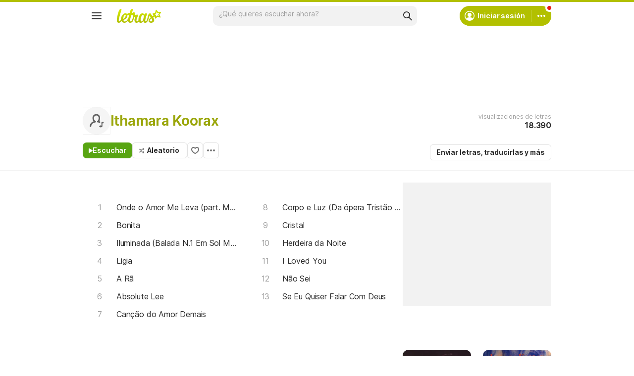

--- FILE ---
content_type: text/html; charset=utf-8
request_url: https://ssi.letras.com/artist/26686/favorite.ssi?dns=itamara-koorax
body_size: -28
content:
<a data-id="26686" data-name="artist" data-params="dns=itamara-koorax" data-text="Agregar a favoritos" data-activetext="Agregar a favoritos" class="buttonFavorite" title="Agregar a favoritos" href="javascript:;">Agregar a favoritos</a>

--- FILE ---
content_type: text/html; charset=utf-8
request_url: https://www.google.com/recaptcha/api2/aframe
body_size: 134
content:
<!DOCTYPE HTML><html><head><meta http-equiv="content-type" content="text/html; charset=UTF-8"></head><body><script nonce="PdQ9H1sF-NbZU_uFux3wMg">/** Anti-fraud and anti-abuse applications only. See google.com/recaptcha */ try{var clients={'sodar':'https://pagead2.googlesyndication.com/pagead/sodar?'};window.addEventListener("message",function(a){try{if(a.source===window.parent){var b=JSON.parse(a.data);var c=clients[b['id']];if(c){var d=document.createElement('img');d.src=c+b['params']+'&rc='+(localStorage.getItem("rc::a")?sessionStorage.getItem("rc::b"):"");window.document.body.appendChild(d);sessionStorage.setItem("rc::e",parseInt(sessionStorage.getItem("rc::e")||0)+1);localStorage.setItem("rc::h",'1768964486871');}}}catch(b){}});window.parent.postMessage("_grecaptcha_ready", "*");}catch(b){}</script></body></html>

--- FILE ---
content_type: application/javascript; charset=utf-8
request_url: https://fundingchoicesmessages.google.com/f/AGSKWxU0LS5y5L-eAdOPsSJGdX8hMj7OQSVzInggogld6AkOWk2BRfB0JnPKyTDUVXz5FqNK8gYutzVgEgWfFUWELPcNKIkTQ8odAdFJb9c-MJZBZyxIJnUezhO3ORDYYhdy2hxFVJIOqxJsM6jO-SzwJN2Tnn3G4Vni99xE488HayVKBOjQNBPJUmaSq8ML/_/ad_utils./custom11x5ad./ads/pop./adengage0./file/ad.
body_size: -1290
content:
window['aa998c67-0fc5-43ed-bb00-db746a93d4cf'] = true;